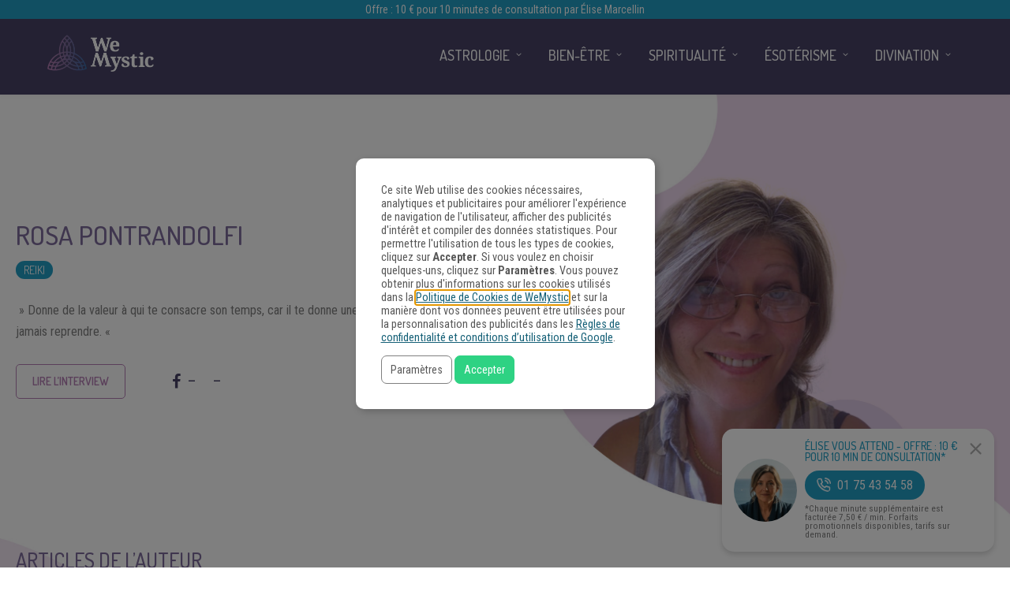

--- FILE ---
content_type: application/javascript
request_url: https://www.wemystic.fr/legal/fr/disclosur3.jsonp?callback=jsonp_callback_46309
body_size: 858
content:
jsonp_callback_46309({ "content": "<div id=\"consent-dialog-main\" class=\"consent-dialog-main\" role=\"dialog\" open>\n  <h4>Consentement à l'utilisation de cookies</h4>\n  <span>\n    Ce site Web utilise des cookies nécessaires, analytiques et publicitaires pour améliorer l'expérience de navigation de l'utilisateur, afficher des publicités d'intérêt et compiler des données statistiques. Pour permettre l'utilisation de tous les types de cookies, cliquez sur <strong>Accepter</strong>. Si vous voulez en choisir quelques-uns, cliquez sur <strong>Paramètres</strong>. \n    Vous pouvez obtenir plus d'informations sur les cookies utilisés dans la <a href=\"/legal/fr/cookiespolicy\" onclick=\"return false\" class=\"external_policy\" tabindex=\"-1\">Politique de Cookies de WeMystic</a> \n    et sur la manière dont vos données peuvent être utilisées pour la personnalisation des publicités dans les <a href=\"https://business.safety.google/privacy/\" target=\"_blank\" tabindex=\"-1\">Règles de confidentialité et conditions d’utilisation de Google</a>.\n  </span>\n  <button type=\"button\" class=\"consent-dialog-switch\" role=\"button\">\n    <span>Paramètres</span>\n  </button>\n  <button type=\"button\" class=\"consent-dialog-accept\" role=\"button\" tabindex=\"1\">\n    <span>Accepter</span>\n  </button>\n</div>\n<div id=\"consent-dialog-detail\" class=\"consent-dialog-detail\" role=\"dialog\" hidden>\n  <h4>Paramètres des cookies</h4>\n  <div>\n    <label>\n      <input type=\"checkbox\" name=\"cookie-consent-detail-functional\" class=\"cookie-consent-detail\" value=\"functional\" checked=\"checked\" disabled=\"disabled\">\n      <span>Strictement nécessaires</span>\n    </label>\n    <p>\n      Ces cookies sont nécessaires au fonctionnement du site Web et ne peuvent pas être désactivés. Ces cookies ne sont définis qu'en réponse aux actions entreprises par l'utilisateur, telles que la langue, la devise, les connexions, les préférences de confidentialité. Vous pouvez configurer votre navigateur pour bloquer ces cookies, mais cela peut affecter le fonctionnement de notre site Web.\n    </p>\n    <label>\n      <input type=\"checkbox\" name=\"cookie-consent-detail-measurement\" class=\"cookie-consent-detail\" value=\"measurement\">\n      <span>Statistiques et d'analyse</span>\n    </label>\n    <p>\n      Ces cookies nous permettent de mesurer le trafic des visiteurs et de voir les sources de trafic en collectant des informations dans des ensembles de données. Ils nous aident également à comprendre quels produits et stocks sont plus populaires que d'autres.\n    </p>\n    <details>\n      <summary>\n        Vendeurs\n      </summary>\n      <ul>\n        <li>Google General</li>\n        <li>Google Analytics</li>\n        <li>Google Ads</li>\n        <li>Facebook (Meta)</li>\n        <li>Taboola</li>\n        <li>HotJar.com</li>\n        <li>Amazon Web Services</li>\n        <li>Cloudflare</li>\n        <li>Google Fonts</li>\n        <li>jsdelivr.com</li>\n      </ul>\n    </details>\n    <label>\n      <input type=\"checkbox\" name=\"cookie-consent-detail-marketing\" class=\"cookie-consent-detail\" value=\"marketing\">\n      <span>Marketing</span>\n    </label>\n    <p>\n      Ces cookies sont généralement définis par nos partenaires marketing et publicitaires. Ils peuvent être utilisés par eux pour créer un profil de vos intérêts et vous montrer plus tard des publicités pertinentes. Si vous n'autorisez pas ces cookies, vous ne verrez pas de publicités ciblées sur vos centres d'intérêt.\n    </p>\n    <details>\n      <summary>\n        Vendeurs\n      </summary>\n      <ul>\n        <li>Google Ads</li>\n        <li>Facebook (Meta)</li>\n        <li>Taboola</li>\n      </ul>\n    </details>\n    <label>\n      <input type=\"checkbox\" name=\"cookie-consent-detail-aduserdata\" class=\"cookie-consent-detail\" value=\"aduserdata\">\n      <span>Informations anonymes sur l'utilisateur</span>\n    </label>\n    <p>\n      Permet d'envoyer des informations anonymes à Google et Meta.\n    </p>\n    <details>\n      <summary>\n        Vendeurs\n      </summary>\n      <ul>\n        <li>Google General</li>\n        <li>Google Analytics</li>\n        <li>Google Ads</li>\n        <li>Facebook (Meta)</li>\n      </ul>\n    </details>\n    <label>\n      <input type=\"checkbox\" name=\"cookie-consent-detail-adpersonalization\" class=\"cookie-consent-detail\" value=\"adpersonalization\">\n      <span>Annonces personnalisées</span>\n    </label>\n    <p>\n      Cela permet aux plateformes de personnaliser et de cibler les publicités en fonction de vos intérêts et de votre profil en ligne.\n      Si vous ne l’autorisez pas, vous ne verrez pas de publicités adaptées à vos centres d’intérêt.\n      Vous pouvez voir comment Google peut utiliser vos données pour la personnalisation des publicités dans les <a href=\"https://business.safety.google/privacy/\" target=\"_blank\">Règles de confidentialité et conditions d’utilisation de Google</a>.\n    </p>\n    <details>\n      <summary>\n        Vendeurs\n      </summary>\n      <ul>\n        <li>Google Ads</li>\n        <li>Facebook (Meta)</li>\n        <li>Taboola</li>\n      </ul>\n    </details>\n  </div>\n  <p>\n    Vous pouvez obtenir plus d'informations sur les cookies utilisés dans la <a href=\"/legal/fr/cookiespolicy\" onclick=\"return false\" class=\"external_policy\">Politique de Cookies de WeMystic</a> \n    et sur la manière dont vos données peuvent être utilisées pour la personnalisation des publicités dans les <a href=\"https://business.safety.google/privacy/\" target=\"_blank\">Règles de confidentialité et conditions d’utilisation de Google</a>.\n  </p>\n  <button type=\"button\" class=\"consent-dialog-accept-detail\" role=\"button\">\n    <span>Accepter</span>\n  </button>\n  <button type=\"button\" class=\"consent-dialog-accept\" role=\"button\">\n    <span>Accepter tout</span>\n  </button>\n</div>\n"})

--- FILE ---
content_type: application/javascript;charset=UTF-8
request_url: https://gdpr-consent-recorder-prod.wemystic.workers.dev/cookie?callback=jsonp_callback_63267
body_size: -99
content:
jsonp_callback_63267({
  "uuid": "vq0f61"
})